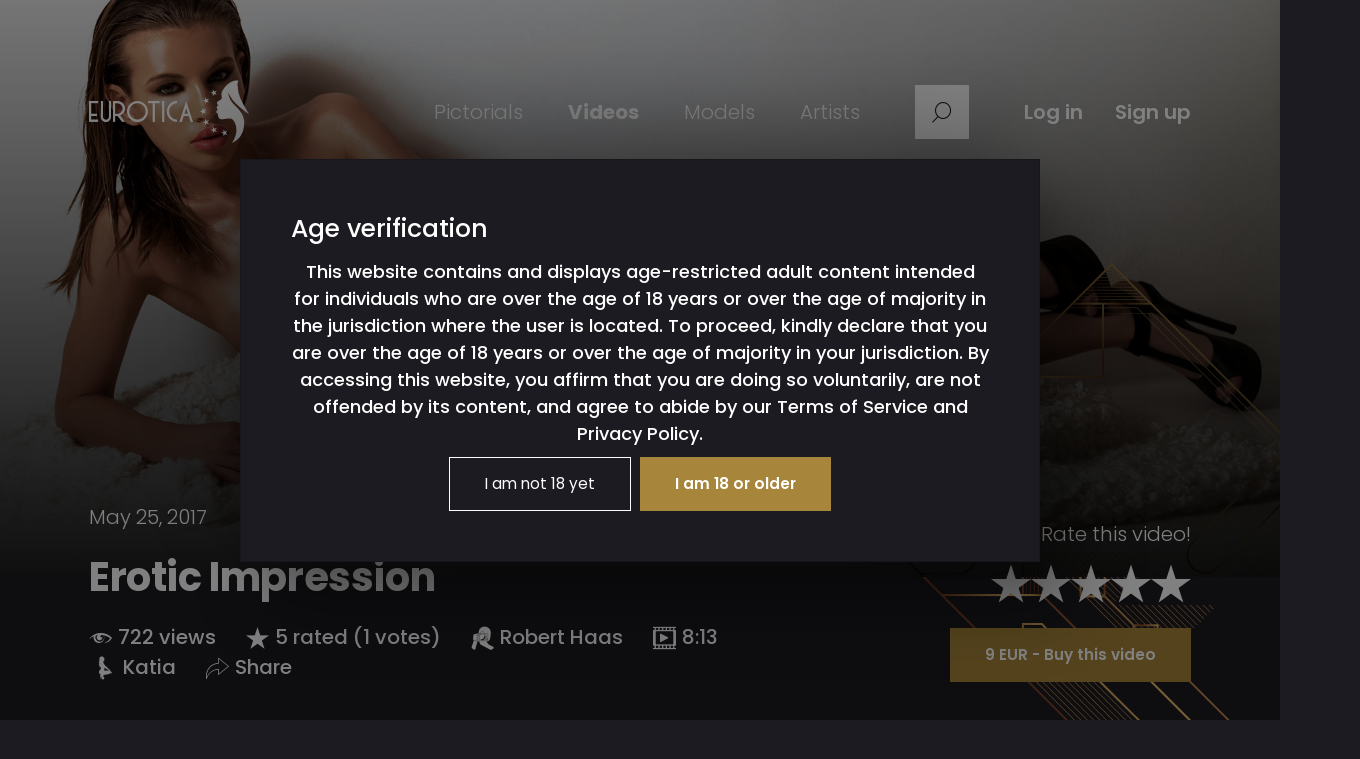

--- FILE ---
content_type: text/html; charset=UTF-8
request_url: https://eurotica.org/videos/erotic-impression-2
body_size: 6301
content:
<!DOCTYPE html>
<html>
    <head>
        <meta charset="utf-8" />
        <meta http-equiv="Content-Language" content="en" />
        <title>Erotic Impression | Eurotica</title>

		<meta name="viewport" content="width=device-width,initial-scale=1,maximum-scale=1.0">

                <meta name="keywords" content="" />
        <meta name="description" content="" />
        <meta name="copyright" content="" />

        <meta name="csrf-token" content="AqKsY0Qh31jGzFUJ4EN2c65RD2EcQkZYMhtEKrYh">
		<meta name="eroads_" content="e299e73dcab93300527a40a7a6a430a2" />

                    <meta property="og:url" content="https://eurotica.org/videos/erotic-impression-2" />
            <meta property="og:type" content="website" />
                                            
        <script type="text/javascript">
            var ROOT = 'https://eurotica.org/';
            var LANG = 'en';
            var DEFAULT_LANG = 'en';
            var MEDIA = 'https://eurotica.org/images';
            var LOGGED_IN = false;
            var IS_CHECKED_SOCIAL_LOGIN = false;
                    </script>
        
		<link rel="preconnect" href="https://fonts.googleapis.com">
		<link rel="preconnect" href="https://fonts.gstatic.com" crossorigin>
		<link href="https://fonts.googleapis.com/css2?family=Poppins:wght@300;400;500;600;700&display=swap" rel="stylesheet">

		<link rel="icon" type="image/png" href="/images/favicons/favicon-48x48.png" sizes="48x48" />
		<link rel="icon" type="image/svg+xml" href="/images/favicons/favicon.svg" />
		<link rel="shortcut icon" href="/images/favicons/favicon.ico" />
		<link rel="apple-touch-icon" sizes="180x180" href="/images/favicons/apple-touch-icon.png" />
		<meta name="apple-mobile-web-app-title" content="Eurotica" />
		<link rel="manifest" href="/images/favicons/site.webmanifest" />

        <link rel="stylesheet" href="/css/app.css">
    </head>

    <body>
        
        <div id="fb-root"></div>
        <script>(function(d, s, id) {
                var js, fjs = d.getElementsByTagName(s)[0];
                if (d.getElementById(id)) return;
                js = d.createElement(s); js.id = id;
                js.src = "//connect.facebook.net/hu_HU/sdk.js#xfbml=1&version=v2.12&appId=956326457805308";
                fjs.parentNode.insertBefore(js, fjs);
            }(document, 'script', 'facebook-jssdk'));
        </script>

        <div id="app">
            <header>
   <div class="container-fluid container-lg">
	   <div class="row">
		   <div class="col-12">
			   <div class="navbar">
				   <a href="/" class="logo"><i class="icon-logo"></i></a>
				   <nav>
					   <a href="https://eurotica.org/pictorials">Pictorials</a>
					   <a href="https://eurotica.org/videos" class="active">Videos</a>
					   <a href="https://eurotica.org/models">Models</a>
					   <a href="https://eurotica.org/artists">Artists</a>
					   <form action="https://eurotica.org/search">
						   <input type="text" name="term" placeholder="Search for content" required/>
						   <button class="search-icon"><i class="icon-search"></i></button>
					   </form>
				   </nav>
				   <div class="search-wrapper">
					   <form action="https://eurotica.org/search">
						   <div class="input-holder">
							   <input type="text" name="term" class="search-input" placeholder="Search for content" required/>
							   <button class="search-icon" onclick="searchToggle(this, event);"><i class="icon-search"></i><span>Search</span></button>
						   </div>
					   </form>
				   </div>

				   					   <div class="userIcons">
						   <a href="#" data-bs-toggle="modal" data-bs-target="#loginModal">Log in</a>
						   <a href="https://eurotica.org/singup">Sign up</a>
					   </div>
				   				   <button class="menuBtn"><i></i></button>
			   </div>
		   </div>
	   </div>
   </div>
</header>

				<div class="content">
		<div class="pictureHeader bg">
			<div class="img">
				<picture>
    <source srcset="/userfiles/4/0/402fa0788a7deebae314a83f3a31721a_thumb_1920x1035.webp" type="image/webp">
    <source srcset="/userfiles/4/0/402fa0788a7deebae314a83f3a31721a_thumb_1920x1035.jpg" type="image/jpg">
    <img src="/userfiles/4/0/402fa0788a7deebae314a83f3a31721a_thumb_1920x1035.jpg" alt="Erotic Impression" >
</picture>
			</div>
		</div>
		<div class="container-fluid container-md">
			<div class="row">
				<div class="col-sm-9">
					<p class="pt-0">May 25, 2017</p>
					<h2 class="name">Erotic Impression</h2>
					<div class="infos pb-0">
						<span><i class="icon-views"></i>722 views</span>
						<span><i class="icon-star-filled"></i>5 rated (1 votes)</span>
						<span><i class="icon-artist"></i>
															<a href="https://eurotica.org/artists/robert-haas" target="_blank">Robert Haas</a>													</span>
						<span><i class="icon-video"></i>8:13</span>
						<hr>
						<span>&nbsp;
															<i class="icon-model"></i><a href="https://eurotica.org/models/katia" target="_blank">Katia</a>													</span>
						<span><a href="#" data-bs-toggle="modal" data-bs-target="#shareModal"><i class="icon-share"></i> Share</a></span>
					</div>
				</div>
				<div class="col-sm-3 rateCol">
					<p>Rate this video!</p>
					<div class="raty" data-score="5" data-readonly="1"></div>
											<a href="#" class="btn btn-primary" data-bs-toggle="modal" data-bs-target="#buy-not-login-Modal">9 EUR - Buy this video</a>
									</div>
			</div>
		</div>

		<div class="container">
			<div class="row pictoralInfo">
				<div class="col-sm-9">
					Against the backdrop of an empty white wall, Katia adorns herself with nothing but a vibrant yellow bra, complemented by equally striking burgundy tights and high heels. In the course of a brief moment, she gracefully sheds these pieces of clothing. Each photo captures a burst of color, a procession of impressions that redefine her allure in this extravagant display of style and confidence.
<div class="tags">
            <a href="https://eurotica.org/search?term=brunette" class="btn btn-secondary">brunette</a>
            <a href="https://eurotica.org/search?term=cover-girl" class="btn btn-secondary">cover-girl</a>
            <a href="https://eurotica.org/search?term=explicit" class="btn btn-secondary">explicit</a>
            <a href="https://eurotica.org/search?term=full-nude" class="btn btn-secondary">full-nude</a>
            <a href="https://eurotica.org/search?term=high-heels" class="btn btn-secondary">high-heels</a>
            <a href="https://eurotica.org/search?term=indoor" class="btn btn-secondary">indoor</a>
            <a href="https://eurotica.org/search?term=lean" class="btn btn-secondary">lean</a>
            <a href="https://eurotica.org/search?term=naked" class="btn btn-secondary">naked</a>
            <a href="https://eurotica.org/search?term=natural" class="btn btn-secondary">natural</a>
            <a href="https://eurotica.org/search?term=nude" class="btn btn-secondary">nude</a>
            <a href="https://eurotica.org/search?term=nudity" class="btn btn-secondary">nudity</a>
            <a href="https://eurotica.org/search?term=pantyhose" class="btn btn-secondary">pantyhose</a>
            <a href="https://eurotica.org/search?term=petite" class="btn btn-secondary">petite</a>
            <a href="https://eurotica.org/search?term=renowned" class="btn btn-secondary">renowned</a>
            <a href="https://eurotica.org/search?term=skinny" class="btn btn-secondary">skinny</a>
            <a href="https://eurotica.org/search?term=slender" class="btn btn-secondary">slender</a>
            <a href="https://eurotica.org/search?term=slim" class="btn btn-secondary">slim</a>
            <a href="https://eurotica.org/search?term=taut" class="btn btn-secondary">taut</a>
            <a href="https://eurotica.org/search?term=tits" class="btn btn-secondary">tits</a>
            <a href="https://eurotica.org/search?term=toned" class="btn btn-secondary">toned</a>
    </div>
				</div>
			</div>
			<div class="row pictoralInfo pt-0">
				<div class="col-sm-12 d-flex justify-content-center">
					<video
							id="my-video"
							class="video-js"
							controls
							preload="auto"
							width="1280"
							height="760"
							poster="/userfiles/4/6/4677d823ec00466081148a37dbeb2b3d_thumb_1280x760.jpg"
							data-setup="{}"
					>
													<source src="https://eurotica.s3.eu-north-1.amazonaws.com/V17_Erotic_Impression_Preview.mp4" type="video/mp4" />
												<p class="vjs-no-js">
							To view this video please enable JavaScript, and consider upgrading to a web browser that
							<a href="https://videojs.com/html5-video-support/" target="_blank">supports HTML5 video</a>
						</p>
					</video>
				</div>
			</div>
		</div>

		
		<div class="row">
    <div class="col-12">
        <hr class="decorated">
        <div class="bnrs">
                            <iframe src="//go.eabids.com/banner.go?spaceid=7999019&maincat=" frameborder="0" width="960" height="250" scrolling="no"></iframe>
                    </div>
        <hr class="decorated">    </div>
</div>

		<div class="container">
    <div class="row">
        <div class="col-lg-10 offset-lg-1">
            
            <div class="listHeader">
                <h3>Comments</h3>
            </div>
                            <p>No comments have been posted for this content yet.</p>
                    </div>
    </div>
</div>

		    <div class="container">
        <div class="row">
            <div class="col-12">
                <div class="listHeader">
                    <h3>Don&#039;t miss these beauties!</h3>
                </div>
            </div>
        </div>
        <div class="row listRow">
                            <div class="col-sm-6 col-md-6 col-lg-4 col-xxl-3">
                    <a href="https://eurotica.org/videos/naughty-flirt-2" class="listItem">
    <span class="image">
					<span><picture>
    <source srcset="/userfiles/8/5/85c4c7eb809ff5abe75e46de1f418e15_thumb_360x360.webp" type="image/webp">
    <source srcset="/userfiles/8/5/85c4c7eb809ff5abe75e46de1f418e15_thumb_360x360.jpg" type="image/jpg">
    <img src="/userfiles/8/5/85c4c7eb809ff5abe75e46de1f418e15_thumb_360x360.jpg" alt="Naughty Flirt" >
</picture></span>
					<span><picture>
    <source srcset="/userfiles/7/0/7087b69e1a30da817fc36c610f8b6168_thumb_360x360.webp" type="image/webp">
    <source srcset="/userfiles/7/0/7087b69e1a30da817fc36c610f8b6168_thumb_360x360.jpg" type="image/jpg">
    <img src="/userfiles/7/0/7087b69e1a30da817fc36c610f8b6168_thumb_360x360.jpg" alt="Naughty Flirt" >
</picture></span>
					<span><picture>
    <source srcset="/userfiles/c/a/cabd6bf2e4fe08f88576f31717c48306_thumb_360x360.webp" type="image/webp">
    <source srcset="/userfiles/c/a/cabd6bf2e4fe08f88576f31717c48306_thumb_360x360.jpg" type="image/jpg">
    <img src="/userfiles/c/a/cabd6bf2e4fe08f88576f31717c48306_thumb_360x360.jpg" alt="Naughty Flirt" >
</picture></span>
					<span><picture>
    <source srcset="/userfiles/6/4/64fb4e3f86567525ea6d2469431f29fe_thumb_360x360.webp" type="image/webp">
    <source srcset="/userfiles/6/4/64fb4e3f86567525ea6d2469431f29fe_thumb_360x360.jpg" type="image/jpg">
    <img src="/userfiles/6/4/64fb4e3f86567525ea6d2469431f29fe_thumb_360x360.jpg" alt="Naughty Flirt" >
</picture></span>
					<span><picture>
    <source srcset="/userfiles/2/a/2a0e09960e98a4d022954fd5d04d7242_thumb_360x360.webp" type="image/webp">
    <source srcset="/userfiles/2/a/2a0e09960e98a4d022954fd5d04d7242_thumb_360x360.jpg" type="image/jpg">
    <img src="/userfiles/2/a/2a0e09960e98a4d022954fd5d04d7242_thumb_360x360.jpg" alt="Naughty Flirt" >
</picture></span>
			</span>
    <span class="title"><i class="icon-video"></i>Naughty Flirt</span>
    <span class="details">
		<span><i class="icon-model"></i>
							Carmel					</span>
		<span><i class="icon-artist"></i>
							Robert Haas					</span>
		<span><i class="icon-views"></i>671 views</span>
		<span><i class="icon-star-filled"></i>0 rated</span>
	</span>
    <span class="data">
		<span class="date">December 10, 2015</span>
		<span class="price">10 EUR</span>
	</span>
</a>
                </div>
                            <div class="col-sm-6 col-md-6 col-lg-4 col-xxl-3">
                    <a href="https://eurotica.org/pictorials/erotic-impression" class="listItem">
    <span class="image">
					<span><picture>
    <source srcset="/userfiles/8/b/8b9c5294f41ecca4a40d4f6d2c27cc79_thumb_360x360.webp" type="image/webp">
    <source srcset="/userfiles/8/b/8b9c5294f41ecca4a40d4f6d2c27cc79_thumb_360x360.jpg" type="image/jpg">
    <img src="/userfiles/8/b/8b9c5294f41ecca4a40d4f6d2c27cc79_thumb_360x360.jpg" alt="Erotic Impression" >
</picture></span>
					<span><picture>
    <source srcset="/userfiles/9/b/9b17a636dcf16902cc252abd48a5342a_thumb_360x360.webp" type="image/webp">
    <source srcset="/userfiles/9/b/9b17a636dcf16902cc252abd48a5342a_thumb_360x360.jpg" type="image/jpg">
    <img src="/userfiles/9/b/9b17a636dcf16902cc252abd48a5342a_thumb_360x360.jpg" alt="Erotic Impression" >
</picture></span>
					<span><picture>
    <source srcset="/userfiles/b/f/bf4cdb8db07c06d7df8d481a169b8020_thumb_360x360.webp" type="image/webp">
    <source srcset="/userfiles/b/f/bf4cdb8db07c06d7df8d481a169b8020_thumb_360x360.jpg" type="image/jpg">
    <img src="/userfiles/b/f/bf4cdb8db07c06d7df8d481a169b8020_thumb_360x360.jpg" alt="Erotic Impression" >
</picture></span>
					<span><picture>
    <source srcset="/userfiles/d/d/dd0db787d25793859068f35c389108a2_thumb_360x360.webp" type="image/webp">
    <source srcset="/userfiles/d/d/dd0db787d25793859068f35c389108a2_thumb_360x360.jpg" type="image/jpg">
    <img src="/userfiles/d/d/dd0db787d25793859068f35c389108a2_thumb_360x360.jpg" alt="Erotic Impression" >
</picture></span>
					<span><picture>
    <source srcset="/userfiles/6/d/6deb8dd8d3e3d9c04be0e3f16c8bdfdd_thumb_360x360.webp" type="image/webp">
    <source srcset="/userfiles/6/d/6deb8dd8d3e3d9c04be0e3f16c8bdfdd_thumb_360x360.jpg" type="image/jpg">
    <img src="/userfiles/6/d/6deb8dd8d3e3d9c04be0e3f16c8bdfdd_thumb_360x360.jpg" alt="Erotic Impression" >
</picture></span>
			</span>
    <span class="title"><i class="icon-pictorial"></i>Erotic Impression</span>
    <span class="details">
		<span><i class="icon-model"></i>
							Katia					</span>
		<span><i class="icon-artist"></i>
							Robert Haas					</span>
		<span><i class="icon-views"></i>679 views</span>
		<span><i class="icon-star-filled"></i>5 rated</span>
	</span>
    <span class="data">
		<span class="date">May 11, 2017</span>
		<span class="price">7.5 EUR</span>
	</span>
</a>
                </div>
                            <div class="col-sm-6 col-md-6 col-lg-4 col-xxl-3">
                    <a href="https://eurotica.org/videos/shadowed-allure-2" class="listItem">
    <span class="image">
					<span><picture>
    <source srcset="/userfiles/e/a/ea31e9e3c92d69eafc5391f48574772f_thumb_360x360.webp" type="image/webp">
    <source srcset="/userfiles/e/a/ea31e9e3c92d69eafc5391f48574772f_thumb_360x360.jpg" type="image/jpg">
    <img src="/userfiles/e/a/ea31e9e3c92d69eafc5391f48574772f_thumb_360x360.jpg" alt="Shadowed Allure" >
</picture></span>
					<span><picture>
    <source srcset="/userfiles/1/f/1f188b0efa9502299e5d276eea27168f_thumb_360x360.webp" type="image/webp">
    <source srcset="/userfiles/1/f/1f188b0efa9502299e5d276eea27168f_thumb_360x360.jpg" type="image/jpg">
    <img src="/userfiles/1/f/1f188b0efa9502299e5d276eea27168f_thumb_360x360.jpg" alt="Shadowed Allure" >
</picture></span>
					<span><picture>
    <source srcset="/userfiles/d/1/d13a9f5d2b1a44e9609337cb2fd30ba5_thumb_360x360.webp" type="image/webp">
    <source srcset="/userfiles/d/1/d13a9f5d2b1a44e9609337cb2fd30ba5_thumb_360x360.jpg" type="image/jpg">
    <img src="/userfiles/d/1/d13a9f5d2b1a44e9609337cb2fd30ba5_thumb_360x360.jpg" alt="Shadowed Allure" >
</picture></span>
					<span><picture>
    <source srcset="/userfiles/c/f/cf97e19d3087b1f6f7cf2882d670676f_thumb_360x360.webp" type="image/webp">
    <source srcset="/userfiles/c/f/cf97e19d3087b1f6f7cf2882d670676f_thumb_360x360.jpg" type="image/jpg">
    <img src="/userfiles/c/f/cf97e19d3087b1f6f7cf2882d670676f_thumb_360x360.jpg" alt="Shadowed Allure" >
</picture></span>
					<span><picture>
    <source srcset="/userfiles/0/2/0284c3081a97717629024f1e53c85ff9_thumb_360x360.webp" type="image/webp">
    <source srcset="/userfiles/0/2/0284c3081a97717629024f1e53c85ff9_thumb_360x360.jpg" type="image/jpg">
    <img src="/userfiles/0/2/0284c3081a97717629024f1e53c85ff9_thumb_360x360.jpg" alt="Shadowed Allure" >
</picture></span>
			</span>
    <span class="title"><i class="icon-video"></i>Shadowed Allure</span>
    <span class="details">
		<span><i class="icon-model"></i>
							Aliza					</span>
		<span><i class="icon-artist"></i>
							Robert Haas					</span>
		<span><i class="icon-views"></i>804 views</span>
		<span><i class="icon-star-filled"></i>0 rated</span>
	</span>
    <span class="data">
		<span class="date">July 21, 2016</span>
		<span class="price">12.5 EUR</span>
	</span>
</a>
                </div>
                            <div class="col-sm-6 col-md-6 col-lg-4 col-xxl-3">
                    <a href="https://eurotica.org/videos/the-exhibitionist-2" class="listItem">
    <span class="image">
					<span><picture>
    <source srcset="/userfiles/0/b/0b7b5ea5fb5c9ee348fae8602bba4aa1_thumb_360x360.webp" type="image/webp">
    <source srcset="/userfiles/0/b/0b7b5ea5fb5c9ee348fae8602bba4aa1_thumb_360x360.jpg" type="image/jpg">
    <img src="/userfiles/0/b/0b7b5ea5fb5c9ee348fae8602bba4aa1_thumb_360x360.jpg" alt="The Exhibitionist" >
</picture></span>
					<span><picture>
    <source srcset="/userfiles/1/9/19a7fab1307b664775bd156a9c4e4a8e_thumb_360x360.webp" type="image/webp">
    <source srcset="/userfiles/1/9/19a7fab1307b664775bd156a9c4e4a8e_thumb_360x360.jpg" type="image/jpg">
    <img src="/userfiles/1/9/19a7fab1307b664775bd156a9c4e4a8e_thumb_360x360.jpg" alt="The Exhibitionist" >
</picture></span>
					<span><picture>
    <source srcset="/userfiles/4/b/4b41261b6e815f20fd8ed39409230564_thumb_360x360.webp" type="image/webp">
    <source srcset="/userfiles/4/b/4b41261b6e815f20fd8ed39409230564_thumb_360x360.jpg" type="image/jpg">
    <img src="/userfiles/4/b/4b41261b6e815f20fd8ed39409230564_thumb_360x360.jpg" alt="The Exhibitionist" >
</picture></span>
					<span><picture>
    <source srcset="/userfiles/8/f/8f5ee70405e770f75ff6ac6d937faed7_thumb_360x360.webp" type="image/webp">
    <source srcset="/userfiles/8/f/8f5ee70405e770f75ff6ac6d937faed7_thumb_360x360.jpg" type="image/jpg">
    <img src="/userfiles/8/f/8f5ee70405e770f75ff6ac6d937faed7_thumb_360x360.jpg" alt="The Exhibitionist" >
</picture></span>
					<span><picture>
    <source srcset="/userfiles/0/3/03bd7b5015f5be3cde0de986755ca219_thumb_360x360.webp" type="image/webp">
    <source srcset="/userfiles/0/3/03bd7b5015f5be3cde0de986755ca219_thumb_360x360.jpg" type="image/jpg">
    <img src="/userfiles/0/3/03bd7b5015f5be3cde0de986755ca219_thumb_360x360.jpg" alt="The Exhibitionist" >
</picture></span>
			</span>
    <span class="title"><i class="icon-video"></i>The Exhibitionist</span>
    <span class="details">
		<span><i class="icon-model"></i>
							Bianca					</span>
		<span><i class="icon-artist"></i>
							Robert Haas					</span>
		<span><i class="icon-views"></i>966 views</span>
		<span><i class="icon-star-filled"></i>5 rated</span>
	</span>
    <span class="data">
		<span class="date">January 19, 2017</span>
		<span class="price">9.5 EUR</span>
	</span>
</a>
                </div>
                    </div>
    </div>

	</div>


			<footer>
	<span></span>
	<div class="helper">
		<div class="container">
			<div class="row">
				<div class="col-lg-3 text-center">
					<span class="logo"><i class="icon-logo2"></i></span>
				</div>
				<div class="col-lg-6">
					<div class="row">
													<div class="col-lg-6">
															<a href="https://eurotica.org/faq" class="w-100">Frequently Asked Questions</a>
															<a href="https://eurotica.org/about" class="w-100">About</a>
														</div>
													<div class="col-lg-6">
															<a href="https://eurotica.org/terms-of-service" class="w-100">Terms of Service</a>
															<a href="https://eurotica.org/privacy-policy" class="w-100">Privacy Policy</a>
														</div>
													<div class="col-lg-6">
															<a href="https://eurotica.org/referral-program" class="w-100">Referral Program</a>
															<a href="https://eurotica.org/partner-sites" class="w-100">Partner Sites</a>
														</div>
											</div>
				</div>
				<div class="col-lg-3 text-end">
					<div class="social">
						<a href="https://facebook.com/EuroticaOfficial/" target="_blank"><i class="icon-fb"></i></a>
						<a href="https://www.instagram.com/eurotica.official/" target="_blank"><i class="icon-insta"></i></a>
						<a href="https://500px.com/EuroticaOfficial" target="_blank"><i class="icon-px"></i></a>
						<a href="https://twitter.com/eurotica_" target="_blank"><i class="icon-x"></i></a>
					</div>
					<a href=" https://simplepartner.hu/PaymentService/Payment_information.pdf" class="mt-2" target="_blank">
						<img src="/images/simplepay.png" alt="" style="max-height: 25px; width: auto; max-width: 80%">
					</a>
				</div>
			</div>
		</div>
	</div>
</footer>
        </div>

		<div class="modal fade" data-bs-backdrop="static" id="loginModal" tabindex="-1" aria-labelledby="staticBackdropLabel" aria-hidden="true">
	<div class="modal-dialog modal-dialog-centered">
		<div class="modal-content">
			<div class="modal-body">
				<div class="row">
					<div class="col-md-6">
						<h2>Log in</h2>
						<p>Don&#039;t you have an account yet?</p>
						<p><a href="https://eurotica.org/singup">Sign up!</a></p>
						<p>Sign up or log in for exclusive access to Europe's finest content.</p>
					</div>
					<div class="col-md-6">
						<form action="https://eurotica.org/ajax/main/login" id="login-Form" novalidate>
							<div class="form-group">
								<label for="email">Email address</label>
								<input type="email" placeholder="Email address" id="email" name="email" required>
							</div>
							<div class="form-group">
								<label for="pw">Password</label>
								<input type="password" placeholder="Password" id="pw" name="password" required>
							</div>
							<button class="btn btn-primary">Log in</button>
							<p class="pt-4"><a href="https://eurotica.org/remember">I forgot my password</a></p>
						</form>
					</div>
				</div>
			</div>
		</div>
	</div>
</div>
		<div class="modal fade" data-bs-backdrop="static" id="shareModal" tabindex="-1" aria-labelledby="staticBackdropLabel" aria-hidden="true">
	<div class="modal-dialog modal-dialog-centered">
		<div class="modal-content">
			<div class="modal-header">
				<h5>Share</h5>
				<button data-bs-dismiss="modal"><i class="icon-close"></i></button>
			</div>
			<div class="modal-body">
				<div class="sharePage"></div>
				<div class="copyLink">
					<div class="form-group">
						<input type="hidden" value="https://eurotica.org/videos/erotic-impression-2">
						<button class="copy" id="copy" name="copy">https://eurotica.org/videos/erotic-impression-2</button>
					</div>
				</div>
			</div>
		</div>
	</div>
</div>
		<div class="modal fade" data-bs-backdrop="static" id="ageModal" tabindex="-1" aria-labelledby="staticBackdropLabel" aria-hidden="true">
	<div class="modal-dialog modal-dialog-centered">
		<div class="modal-content">
			<div class="modal-header">
				<h5>Age verification</h5>
			</div>
			<div class="modal-body">
				<div class="text-center">
					<p>This website contains and displays age-restricted adult content intended for individuals who are over the age of 18 years or over the age of majority in the jurisdiction where the user is located.
To proceed, kindly declare that you are over the age of 18 years or over the age of majority in your jurisdiction. By accessing this website, you affirm that you are doing so voluntarily, are not offended by its content, and agree to abide by our Terms of Service and Privacy Policy.</p>
					<div class="d-flex justify-content-center align-items-start">
						<a href="javascript:history.back()" class="btn btn-secondary me-2">I am not 18 yet</a>
						<button class="btn btn-primary" data-bs-dismiss="modal">I am 18 or older</button>
					</div>
				</div>
			</div>
		</div>
	</div>
</div>

			<div class="modal fade" data-bs-backdrop="static" id="buy-not-login-Modal" tabindex="-1" aria-labelledby="staticBackdropLabel" aria-hidden="true">
	<div class="modal-dialog modal-dialog-centered">
		<div class="modal-content">
			<div class="modal-header">
				<h5>Log in required</h5>
				<button data-bs-dismiss="modal"><i class="icon-close"></i></button>
			</div>
			<div class="modal-body">
				<p>Please <a href="#" data-bs-toggle="modal" data-bs-target="#loginModal">login</a> for buying.</p>
			</div>
		</div>
	</div>
</div>
	<div class="modal fade" data-bs-backdrop="static" id="buy-balance-error-Modal" tabindex="-1" aria-labelledby="staticBackdropLabel" aria-hidden="true">
	<div class="modal-dialog modal-dialog-centered">
		<div class="modal-content">
			<div class="modal-header">
				<h5>Insufficient funds</h5>
				<button data-bs-dismiss="modal"><i class="icon-close"></i></button>
			</div>
			<div class="modal-body">
				<p>There isn't enough funds in your balance to complete this purchase. You can top up your balance in the <a href="/profile/finances">Finances</a> menu.</p>
			</div>
		</div>
	</div>
</div>
	<div class="modal fade" data-bs-backdrop="static" id="comment-success-Modal" tabindex="-1" aria-labelledby="staticBackdropLabel" aria-hidden="true">
	<div class="modal-dialog modal-dialog-centered">
		<div class="modal-content">
			<div class="modal-header">
				<h5>Comment sent</h5>
				<button data-bs-dismiss="modal"><i class="icon-close"></i></button>
			</div>
			<div class="modal-body">
				<p>Your comment will be visible shortly after approval.</p>
			</div>
		</div>
	</div>
</div>

		<script>
            function searchToggle(obj, evt){
                var container = $(obj).closest('.search-wrapper');
                if(!container.hasClass('active')){
                    container.addClass('active');
                    evt.preventDefault();
                }
                else if(container.hasClass('active') && $(obj).closest('.input-holder').length == 0){
                    container.removeClass('active');
                    container.find('.search-input').val('');
                }
            }
		</script>

        <script src="/js/app.js" type="text/javascript"></script>

    </body>
</html>


--- FILE ---
content_type: image/svg+xml
request_url: https://eurotica.org/images/footer2.svg
body_size: 1362
content:
<svg width="156" height="154" viewBox="0 0 156 154" fill="none" xmlns="http://www.w3.org/2000/svg">
<path d="M64.9735 153.966H30.4381V123.528H0V88.7975H30.4381V0.800293H34.7306V88.7975H65.1686V119.236H155.312V123.528H64.9735V153.966ZM34.7306 149.674H60.8761V123.528H34.7306V149.674ZM34.7306 119.236H60.8761V93.09H34.7306V119.236ZM4.29255 119.236H30.4381V93.09H4.29255V119.236Z" fill="url(#paint0_linear_233_6704)"/>
<path d="M155.117 137.772H46.8277V107.138H16.1946V0.800293H18.536V104.797H49.1691V135.43H155.117V137.772Z" fill="url(#paint1_linear_233_6704)"/>
<defs>
<linearGradient id="paint0_linear_233_6704" x1="-9.20907" y1="5.05128" x2="101.357" y2="153.34" gradientUnits="userSpaceOnUse">
<stop stop-color="#BB7239"/>
<stop offset="0.2275" stop-color="#FCEEAE"/>
<stop offset="0.5216" stop-color="#E09E5B"/>
<stop offset="0.7529" stop-color="#FCE9A4"/>
<stop offset="0.8275" stop-color="#F1D693"/>
<stop offset="0.9216" stop-color="#E1BD7C"/>
<stop offset="1" stop-color="#D08A4A"/>
</linearGradient>
<linearGradient id="paint1_linear_233_6704" x1="84.567" y1="70.1415" x2="44.8934" y2="102.01" gradientUnits="userSpaceOnUse">
<stop stop-color="#BB7239"/>
<stop offset="0.2275" stop-color="#FCEEAE"/>
<stop offset="0.5216" stop-color="#E09E5B"/>
<stop offset="0.7098" stop-color="#FCE9A4"/>
<stop offset="0.8275" stop-color="#F1D693"/>
<stop offset="0.9216" stop-color="#E1BD7C"/>
<stop offset="1" stop-color="#D08A4A"/>
</linearGradient>
</defs>
</svg>


--- FILE ---
content_type: image/svg+xml
request_url: https://eurotica.org/images/footer5.svg
body_size: 3592
content:
<svg width="309" height="46" viewBox="0 0 309 46" fill="none" xmlns="http://www.w3.org/2000/svg">
<g clip-path="url(#clip0_234_8357)">
<path d="M309 13.8159H167.057V15.4775H309V13.8159Z" fill="url(#paint0_linear_234_8357)"/>
<path d="M141.665 13.8159H0V15.4775H141.665V13.8159Z" fill="url(#paint1_linear_234_8357)"/>
<path d="M182.875 45.5234L154.292 17.0003L126.125 45.108L125.015 43.8619L154.292 14.6465L183.985 44.2773L182.875 45.5234Z" fill="url(#paint2_linear_234_8357)"/>
<path d="M154.569 45.6618L139.723 31.1233H23.5878V28.0771H140.972L154.569 41.3695L167.89 28.0771H285.412V31.1233H169.138L154.569 45.6618Z" fill="url(#paint3_linear_234_8357)"/>
<path d="M196.75 45.5234L154.292 3.15414L111.973 45.5234L110.724 44.2772L154.292 0.800293L197.999 44.2772L196.75 45.5234Z" fill="url(#paint4_linear_234_8357)"/>
<path d="M309 44.1387H0V45.8002H309V44.1387Z" fill="url(#paint5_linear_234_8357)"/>
</g>
<defs>
<linearGradient id="paint0_linear_234_8357" x1="175.886" y1="-62.0036" x2="226.633" y2="0.869429" gradientUnits="userSpaceOnUse">
<stop stop-color="#BB7239"/>
<stop offset="0.2275" stop-color="#FCEEAE"/>
<stop offset="0.5216" stop-color="#E09E5B"/>
<stop offset="0.7529" stop-color="#FCE9A4"/>
<stop offset="0.8275" stop-color="#F1D693"/>
<stop offset="0.9216" stop-color="#E1BD7C"/>
<stop offset="1" stop-color="#D08A4A"/>
</linearGradient>
<linearGradient id="paint1_linear_234_8357" x1="74.8503" y1="19.5457" x2="125.597" y2="82.4187" gradientUnits="userSpaceOnUse">
<stop stop-color="#BB7239"/>
<stop offset="0.2275" stop-color="#FCEEAE"/>
<stop offset="0.5216" stop-color="#E09E5B"/>
<stop offset="0.7529" stop-color="#FCE9A4"/>
<stop offset="0.8275" stop-color="#F1D693"/>
<stop offset="0.9216" stop-color="#E1BD7C"/>
<stop offset="1" stop-color="#D08A4A"/>
</linearGradient>
<linearGradient id="paint2_linear_234_8357" x1="124.976" y1="30.0646" x2="184.005" y2="30.0646" gradientUnits="userSpaceOnUse">
<stop stop-color="#BB7239"/>
<stop offset="0.2275" stop-color="#FCEEAE"/>
<stop offset="0.5216" stop-color="#E09E5B"/>
<stop offset="0.7529" stop-color="#FCE9A4"/>
<stop offset="0.8275" stop-color="#F1D693"/>
<stop offset="0.9216" stop-color="#E1BD7C"/>
<stop offset="1" stop-color="#D08A4A"/>
</linearGradient>
<linearGradient id="paint3_linear_234_8357" x1="190.029" y1="4.03274" x2="143.845" y2="37.3552" gradientUnits="userSpaceOnUse">
<stop stop-color="#BB7239"/>
<stop offset="0.2275" stop-color="#FCEEAE"/>
<stop offset="0.5216" stop-color="#E09E5B"/>
<stop offset="0.7529" stop-color="#FCE9A4"/>
<stop offset="0.8275" stop-color="#F1D693"/>
<stop offset="0.9216" stop-color="#E1BD7C"/>
<stop offset="1" stop-color="#D08A4A"/>
</linearGradient>
<linearGradient id="paint4_linear_234_8357" x1="110.766" y1="23.1577" x2="197.979" y2="23.1577" gradientUnits="userSpaceOnUse">
<stop stop-color="#BB7239"/>
<stop offset="0.2275" stop-color="#FCEEAE"/>
<stop offset="0.5216" stop-color="#E09E5B"/>
<stop offset="0.7529" stop-color="#FCE9A4"/>
<stop offset="0.8275" stop-color="#F1D693"/>
<stop offset="0.9216" stop-color="#E1BD7C"/>
<stop offset="1" stop-color="#D08A4A"/>
</linearGradient>
<linearGradient id="paint5_linear_234_8357" x1="110.549" y1="-9.2686" x2="161.296" y2="53.6045" gradientUnits="userSpaceOnUse">
<stop stop-color="#BB7239"/>
<stop offset="0.2275" stop-color="#FCEEAE"/>
<stop offset="0.5216" stop-color="#E09E5B"/>
<stop offset="0.7529" stop-color="#FCE9A4"/>
<stop offset="0.8275" stop-color="#F1D693"/>
<stop offset="0.9216" stop-color="#E1BD7C"/>
<stop offset="1" stop-color="#D08A4A"/>
</linearGradient>
<clipPath id="clip0_234_8357">
<rect width="309" height="45" fill="white" transform="translate(0 0.800293)"/>
</clipPath>
</defs>
</svg>


--- FILE ---
content_type: image/svg+xml
request_url: https://eurotica.org/images/footer1.svg
body_size: 1672
content:
<svg width="154" height="157" viewBox="0 0 154 157" fill="none" xmlns="http://www.w3.org/2000/svg">
<path d="M0.0731173 65.7738L0.0731188 31.2383L30.5112 31.2383L30.5112 0.800288L65.2418 0.800289L65.2418 31.2383L153.239 31.2383L153.239 35.5309L65.2418 35.5309L65.2418 65.9689L34.8037 65.9689L34.8037 156.112L30.5112 156.112L30.5112 65.7738L0.0731173 65.7738ZM4.36566 35.5309L4.36566 61.6764L30.5112 61.6764L30.5112 35.5309L4.36566 35.5309ZM34.8037 35.5309L34.8037 61.6764L60.9492 61.6764L60.9492 35.5309L34.8037 35.5309ZM34.8037 5.09283L34.8037 31.2383L60.9492 31.2383L60.9492 5.09283L34.8037 5.09283Z" fill="url(#paint0_linear_234_7188)"/>
<path d="M16.2677 155.917L16.2677 47.6283L46.9009 47.6283L46.9009 16.9951L153.239 16.9951L153.239 19.3365L49.2423 19.3365L49.2423 49.9697L18.6091 49.9697L18.6091 155.917L16.2677 155.917Z" fill="url(#paint1_linear_234_7188)"/>
<defs>
<linearGradient id="paint0_linear_234_7188" x1="148.988" y1="-8.40878" x2="0.699635" y2="102.157" gradientUnits="userSpaceOnUse">
<stop stop-color="#BB7239"/>
<stop offset="0.2275" stop-color="#FCEEAE"/>
<stop offset="0.5216" stop-color="#E09E5B"/>
<stop offset="0.7529" stop-color="#FCE9A4"/>
<stop offset="0.8275" stop-color="#F1D693"/>
<stop offset="0.9216" stop-color="#E1BD7C"/>
<stop offset="1" stop-color="#D08A4A"/>
</linearGradient>
<linearGradient id="paint1_linear_234_7188" x1="83.8978" y1="85.3676" x2="52.0289" y2="45.6939" gradientUnits="userSpaceOnUse">
<stop stop-color="#BB7239"/>
<stop offset="0.2275" stop-color="#FCEEAE"/>
<stop offset="0.5216" stop-color="#E09E5B"/>
<stop offset="0.7098" stop-color="#FCE9A4"/>
<stop offset="0.8275" stop-color="#F1D693"/>
<stop offset="0.9216" stop-color="#E1BD7C"/>
<stop offset="1" stop-color="#D08A4A"/>
</linearGradient>
</defs>
</svg>


--- FILE ---
content_type: image/svg+xml
request_url: https://eurotica.org/images/footer4.svg
body_size: 1669
content:
<svg width="154" height="156" viewBox="0 0 154 156" fill="none" xmlns="http://www.w3.org/2000/svg">
<path d="M153.239 90.9928L153.239 125.528L122.801 125.528L122.801 155.966L88.0703 155.966L88.0703 125.528L0.0731241 125.528L0.0731247 121.236L88.0703 121.236L88.0703 90.7977L118.508 90.7977L118.508 0.654221L122.801 0.654221L122.801 90.9928L153.239 90.9928ZM148.946 121.236L148.946 95.0902L122.801 95.0902L122.801 121.236L148.946 121.236ZM118.508 121.236L118.508 95.0902L92.3629 95.0902L92.3629 121.236L118.508 121.236ZM118.508 151.674L118.508 125.528L92.3629 125.528L92.3628 151.674L118.508 151.674Z" fill="url(#paint0_linear_234_7714)"/>
<path d="M137.044 0.849124L137.044 109.138L106.411 109.138L106.411 139.771L0.0731201 139.771L0.0731204 137.43L104.07 137.43L104.07 106.797L134.703 106.797L134.703 0.849123L137.044 0.849124Z" fill="url(#paint1_linear_234_7714)"/>
<defs>
<linearGradient id="paint0_linear_234_7714" x1="4.3241" y1="165.175" x2="152.612" y2="54.6098" gradientUnits="userSpaceOnUse">
<stop stop-color="#BB7239"/>
<stop offset="0.2275" stop-color="#FCEEAE"/>
<stop offset="0.5216" stop-color="#E09E5B"/>
<stop offset="0.7529" stop-color="#FCE9A4"/>
<stop offset="0.8275" stop-color="#F1D693"/>
<stop offset="0.9216" stop-color="#E1BD7C"/>
<stop offset="1" stop-color="#D08A4A"/>
</linearGradient>
<linearGradient id="paint1_linear_234_7714" x1="69.4143" y1="71.399" x2="101.283" y2="111.073" gradientUnits="userSpaceOnUse">
<stop stop-color="#BB7239"/>
<stop offset="0.2275" stop-color="#FCEEAE"/>
<stop offset="0.5216" stop-color="#E09E5B"/>
<stop offset="0.7098" stop-color="#FCE9A4"/>
<stop offset="0.8275" stop-color="#F1D693"/>
<stop offset="0.9216" stop-color="#E1BD7C"/>
<stop offset="1" stop-color="#D08A4A"/>
</linearGradient>
</defs>
</svg>


--- FILE ---
content_type: image/svg+xml
request_url: https://eurotica.org/images/footer3.svg
body_size: 1667
content:
<svg width="156" height="154" viewBox="0 0 156 154" fill="none" xmlns="http://www.w3.org/2000/svg">
<path d="M90.3386 0.80047L124.874 0.800473L124.874 31.2385L155.312 31.2385L155.312 65.9691L124.874 65.9691L124.874 153.966L120.582 153.966L120.582 65.9691L90.1435 65.9691L90.1435 35.5311L4.08715e-05 35.5311L4.12468e-05 31.2385L90.3386 31.2385L90.3386 0.80047ZM120.582 5.09301L94.436 5.09301L94.436 31.2385L120.582 31.2385L120.582 5.09301ZM120.582 35.5311L94.436 35.5311L94.436 61.6766L120.582 61.6766L120.582 35.5311ZM151.02 35.5311L124.874 35.5311L124.874 61.6766L151.02 61.6766L151.02 35.5311Z" fill="url(#paint0_linear_234_7711)"/>
<path d="M0.195187 16.9951L108.484 16.9951L108.484 47.6282L139.118 47.6283L139.118 153.966L136.776 153.966L136.776 49.9696L106.143 49.9696L106.143 19.3365L0.195187 19.3365L0.195187 16.9951Z" fill="url(#paint1_linear_234_7711)"/>
<defs>
<linearGradient id="paint0_linear_234_7711" x1="164.521" y1="149.715" x2="53.9556" y2="1.42699" gradientUnits="userSpaceOnUse">
<stop stop-color="#BB7239"/>
<stop offset="0.2275" stop-color="#FCEEAE"/>
<stop offset="0.5216" stop-color="#E09E5B"/>
<stop offset="0.7529" stop-color="#FCE9A4"/>
<stop offset="0.8275" stop-color="#F1D693"/>
<stop offset="0.9216" stop-color="#E1BD7C"/>
<stop offset="1" stop-color="#D08A4A"/>
</linearGradient>
<linearGradient id="paint1_linear_234_7711" x1="70.7451" y1="84.6251" x2="110.419" y2="52.7563" gradientUnits="userSpaceOnUse">
<stop stop-color="#BB7239"/>
<stop offset="0.2275" stop-color="#FCEEAE"/>
<stop offset="0.5216" stop-color="#E09E5B"/>
<stop offset="0.7098" stop-color="#FCE9A4"/>
<stop offset="0.8275" stop-color="#F1D693"/>
<stop offset="0.9216" stop-color="#E1BD7C"/>
<stop offset="1" stop-color="#D08A4A"/>
</linearGradient>
</defs>
</svg>
